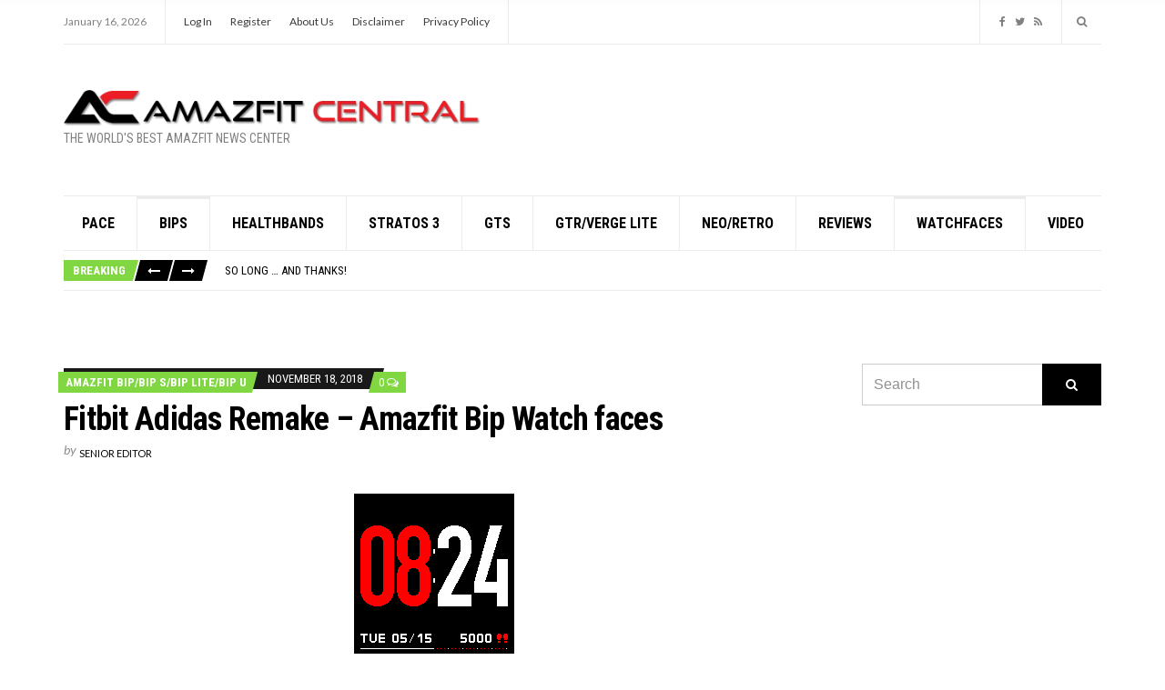

--- FILE ---
content_type: text/html; charset=UTF-8
request_url: https://amazfitcentral.com/2018/11/18/fitbit-adidas-remake-amazfit-bip-watch-faces/
body_size: 22135
content:
<!doctype html>
<html lang="en-US" prefix="og: https://ogp.me/ns#">
<head>
	<meta charset="UTF-8">
	<meta name="viewport" content="width=device-width, initial-scale=1">
	
<!-- Search Engine Optimization by Rank Math - https://rankmath.com/ -->
<title>Fitbit Adidas Remake - Amazfit Bip Watch faces - Amazfit Central</title>
<meta name="description" content="A remake of the Fitbit Adidas watch face, originally made by @andreayaquil."/>
<meta name="robots" content="follow, index, max-snippet:-1, max-video-preview:-1, max-image-preview:large"/>
<link rel="canonical" href="https://amazfitcentral.com/2018/11/18/fitbit-adidas-remake-amazfit-bip-watch-faces/" />
<meta property="og:locale" content="en_US" />
<meta property="og:type" content="article" />
<meta property="og:title" content="Fitbit Adidas Remake - Amazfit Bip Watch faces - Amazfit Central" />
<meta property="og:description" content="A remake of the Fitbit Adidas watch face, originally made by @andreayaquil." />
<meta property="og:url" content="https://amazfitcentral.com/2018/11/18/fitbit-adidas-remake-amazfit-bip-watch-faces/" />
<meta property="og:site_name" content="Amazfit Central" />
<meta property="article:section" content="Amazfit Bip/Bip S/Bip Lite/Bip U" />
<meta property="article:published_time" content="2018-11-18T09:01:00-05:00" />
<meta name="twitter:card" content="summary_large_image" />
<meta name="twitter:title" content="Fitbit Adidas Remake - Amazfit Bip Watch faces - Amazfit Central" />
<meta name="twitter:description" content="A remake of the Fitbit Adidas watch face, originally made by @andreayaquil." />
<meta name="twitter:label1" content="Written by" />
<meta name="twitter:data1" content="Senior Editor" />
<meta name="twitter:label2" content="Time to read" />
<meta name="twitter:data2" content="Less than a minute" />
<script type="application/ld+json" class="rank-math-schema">{"@context":"https://schema.org","@graph":[{"@type":["Organization","Person"],"@id":"https://amazfitcentral.com/#person","name":"Senior Editor","url":"https://amazfitcentral.com","logo":{"@type":"ImageObject","@id":"https://amazfitcentral.com/#logo","url":"http://amazfitcentral.com/wp-content/uploads/2017/12/ac-logo.png","contentUrl":"http://amazfitcentral.com/wp-content/uploads/2017/12/ac-logo.png","caption":"Senior Editor","inLanguage":"en-US","width":"532","height":"47"},"image":{"@id":"https://amazfitcentral.com/#logo"}},{"@type":"WebSite","@id":"https://amazfitcentral.com/#website","url":"https://amazfitcentral.com","name":"Senior Editor","publisher":{"@id":"https://amazfitcentral.com/#person"},"inLanguage":"en-US"},{"@type":"ImageObject","@id":"https://amazfitcentral.com/wp-content/uploads/2018/11/5bd2122978b1f_25102018.gif","url":"https://amazfitcentral.com/wp-content/uploads/2018/11/5bd2122978b1f_25102018.gif","width":"176","height":"176","inLanguage":"en-US"},{"@type":"WebPage","@id":"https://amazfitcentral.com/2018/11/18/fitbit-adidas-remake-amazfit-bip-watch-faces/#webpage","url":"https://amazfitcentral.com/2018/11/18/fitbit-adidas-remake-amazfit-bip-watch-faces/","name":"Fitbit Adidas Remake - Amazfit Bip Watch faces - Amazfit Central","datePublished":"2018-11-18T09:01:00-05:00","dateModified":"2018-11-18T09:01:00-05:00","isPartOf":{"@id":"https://amazfitcentral.com/#website"},"primaryImageOfPage":{"@id":"https://amazfitcentral.com/wp-content/uploads/2018/11/5bd2122978b1f_25102018.gif"},"inLanguage":"en-US"},{"@type":"Person","@id":"https://amazfitcentral.com/author/amazadmin/","name":"Senior Editor","url":"https://amazfitcentral.com/author/amazadmin/","image":{"@type":"ImageObject","@id":"https://amazfitcentral.com/wp-content/uploads/2017/07/amazfit-icon-150x150.png","url":"https://amazfitcentral.com/wp-content/uploads/2017/07/amazfit-icon-150x150.png","caption":"Senior Editor","inLanguage":"en-US"}},{"@type":"Article","headline":"Fitbit Adidas Remake - Amazfit Bip Watch faces - Amazfit Central","datePublished":"2018-11-18T09:01:00-05:00","dateModified":"2018-11-18T09:01:00-05:00","author":{"@id":"https://amazfitcentral.com/author/amazadmin/","name":"Senior Editor"},"publisher":{"@id":"https://amazfitcentral.com/#person"},"description":"A remake of the Fitbit Adidas watch face, originally made by @andreayaquil.","name":"Fitbit Adidas Remake - Amazfit Bip Watch faces - Amazfit Central","@id":"https://amazfitcentral.com/2018/11/18/fitbit-adidas-remake-amazfit-bip-watch-faces/#richSnippet","isPartOf":{"@id":"https://amazfitcentral.com/2018/11/18/fitbit-adidas-remake-amazfit-bip-watch-faces/#webpage"},"image":{"@id":"https://amazfitcentral.com/wp-content/uploads/2018/11/5bd2122978b1f_25102018.gif"},"inLanguage":"en-US","mainEntityOfPage":{"@id":"https://amazfitcentral.com/2018/11/18/fitbit-adidas-remake-amazfit-bip-watch-faces/#webpage"}}]}</script>
<!-- /Rank Math WordPress SEO plugin -->

<link rel='dns-prefetch' href='//static.addtoany.com' />
<link rel='dns-prefetch' href='//fonts.googleapis.com' />
<link rel="alternate" type="application/rss+xml" title="Amazfit Central &raquo; Feed" href="https://amazfitcentral.com/feed/" />
<link rel="alternate" type="application/rss+xml" title="Amazfit Central &raquo; Comments Feed" href="https://amazfitcentral.com/comments/feed/" />
<link rel="alternate" type="application/rss+xml" title="Amazfit Central &raquo; Fitbit Adidas Remake &#8211; Amazfit Bip Watch faces Comments Feed" href="https://amazfitcentral.com/2018/11/18/fitbit-adidas-remake-amazfit-bip-watch-faces/feed/" />
<link rel="alternate" title="oEmbed (JSON)" type="application/json+oembed" href="https://amazfitcentral.com/wp-json/oembed/1.0/embed?url=https%3A%2F%2Famazfitcentral.com%2F2018%2F11%2F18%2Ffitbit-adidas-remake-amazfit-bip-watch-faces%2F" />
<link rel="alternate" title="oEmbed (XML)" type="text/xml+oembed" href="https://amazfitcentral.com/wp-json/oembed/1.0/embed?url=https%3A%2F%2Famazfitcentral.com%2F2018%2F11%2F18%2Ffitbit-adidas-remake-amazfit-bip-watch-faces%2F&#038;format=xml" />
		<!-- This site uses the Google Analytics by MonsterInsights plugin v9.11.1 - Using Analytics tracking - https://www.monsterinsights.com/ -->
		<!-- Note: MonsterInsights is not currently configured on this site. The site owner needs to authenticate with Google Analytics in the MonsterInsights settings panel. -->
					<!-- No tracking code set -->
				<!-- / Google Analytics by MonsterInsights -->
		<!-- amazfitcentral.com is managing ads with Advanced Ads 2.0.16 – https://wpadvancedads.com/ --><script id="amazf-ready">
			window.advanced_ads_ready=function(e,a){a=a||"complete";var d=function(e){return"interactive"===a?"loading"!==e:"complete"===e};d(document.readyState)?e():document.addEventListener("readystatechange",(function(a){d(a.target.readyState)&&e()}),{once:"interactive"===a})},window.advanced_ads_ready_queue=window.advanced_ads_ready_queue||[];		</script>
		<style id='wp-img-auto-sizes-contain-inline-css' type='text/css'>
img:is([sizes=auto i],[sizes^="auto," i]){contain-intrinsic-size:3000px 1500px}
/*# sourceURL=wp-img-auto-sizes-contain-inline-css */
</style>

<link rel='stylesheet' id='wp-components-css' href='https://amazfitcentral.com/wp-includes/css/dist/components/style.min.css?ver=6cea8ee06decc5d47f80adbd3a835a10' type='text/css' media='all' />
<link rel='stylesheet' id='common-css' href='https://amazfitcentral.com/wp-admin/css/common.min.css?ver=6cea8ee06decc5d47f80adbd3a835a10' type='text/css' media='all' />
<link rel='stylesheet' id='forms-css' href='https://amazfitcentral.com/wp-admin/css/forms.min.css?ver=6cea8ee06decc5d47f80adbd3a835a10' type='text/css' media='all' />
<link rel='stylesheet' id='wp-reset-editor-styles-css' href='https://amazfitcentral.com/wp-includes/css/dist/block-library/reset.min.css?ver=6cea8ee06decc5d47f80adbd3a835a10' type='text/css' media='all' />
<link rel='stylesheet' id='wp-block-library-css' href='https://amazfitcentral.com/wp-includes/css/dist/block-library/style.min.css?ver=6cea8ee06decc5d47f80adbd3a835a10' type='text/css' media='all' />
<style id='global-styles-inline-css' type='text/css'>
:root{--wp--preset--aspect-ratio--square: 1;--wp--preset--aspect-ratio--4-3: 4/3;--wp--preset--aspect-ratio--3-4: 3/4;--wp--preset--aspect-ratio--3-2: 3/2;--wp--preset--aspect-ratio--2-3: 2/3;--wp--preset--aspect-ratio--16-9: 16/9;--wp--preset--aspect-ratio--9-16: 9/16;--wp--preset--color--black: #000000;--wp--preset--color--cyan-bluish-gray: #abb8c3;--wp--preset--color--white: #ffffff;--wp--preset--color--pale-pink: #f78da7;--wp--preset--color--vivid-red: #cf2e2e;--wp--preset--color--luminous-vivid-orange: #ff6900;--wp--preset--color--luminous-vivid-amber: #fcb900;--wp--preset--color--light-green-cyan: #7bdcb5;--wp--preset--color--vivid-green-cyan: #00d084;--wp--preset--color--pale-cyan-blue: #8ed1fc;--wp--preset--color--vivid-cyan-blue: #0693e3;--wp--preset--color--vivid-purple: #9b51e0;--wp--preset--gradient--vivid-cyan-blue-to-vivid-purple: linear-gradient(135deg,rgb(6,147,227) 0%,rgb(155,81,224) 100%);--wp--preset--gradient--light-green-cyan-to-vivid-green-cyan: linear-gradient(135deg,rgb(122,220,180) 0%,rgb(0,208,130) 100%);--wp--preset--gradient--luminous-vivid-amber-to-luminous-vivid-orange: linear-gradient(135deg,rgb(252,185,0) 0%,rgb(255,105,0) 100%);--wp--preset--gradient--luminous-vivid-orange-to-vivid-red: linear-gradient(135deg,rgb(255,105,0) 0%,rgb(207,46,46) 100%);--wp--preset--gradient--very-light-gray-to-cyan-bluish-gray: linear-gradient(135deg,rgb(238,238,238) 0%,rgb(169,184,195) 100%);--wp--preset--gradient--cool-to-warm-spectrum: linear-gradient(135deg,rgb(74,234,220) 0%,rgb(151,120,209) 20%,rgb(207,42,186) 40%,rgb(238,44,130) 60%,rgb(251,105,98) 80%,rgb(254,248,76) 100%);--wp--preset--gradient--blush-light-purple: linear-gradient(135deg,rgb(255,206,236) 0%,rgb(152,150,240) 100%);--wp--preset--gradient--blush-bordeaux: linear-gradient(135deg,rgb(254,205,165) 0%,rgb(254,45,45) 50%,rgb(107,0,62) 100%);--wp--preset--gradient--luminous-dusk: linear-gradient(135deg,rgb(255,203,112) 0%,rgb(199,81,192) 50%,rgb(65,88,208) 100%);--wp--preset--gradient--pale-ocean: linear-gradient(135deg,rgb(255,245,203) 0%,rgb(182,227,212) 50%,rgb(51,167,181) 100%);--wp--preset--gradient--electric-grass: linear-gradient(135deg,rgb(202,248,128) 0%,rgb(113,206,126) 100%);--wp--preset--gradient--midnight: linear-gradient(135deg,rgb(2,3,129) 0%,rgb(40,116,252) 100%);--wp--preset--font-size--small: 13px;--wp--preset--font-size--medium: 20px;--wp--preset--font-size--large: 36px;--wp--preset--font-size--x-large: 42px;--wp--preset--spacing--20: 0.44rem;--wp--preset--spacing--30: 0.67rem;--wp--preset--spacing--40: 1rem;--wp--preset--spacing--50: 1.5rem;--wp--preset--spacing--60: 2.25rem;--wp--preset--spacing--70: 3.38rem;--wp--preset--spacing--80: 5.06rem;--wp--preset--shadow--natural: 6px 6px 9px rgba(0, 0, 0, 0.2);--wp--preset--shadow--deep: 12px 12px 50px rgba(0, 0, 0, 0.4);--wp--preset--shadow--sharp: 6px 6px 0px rgba(0, 0, 0, 0.2);--wp--preset--shadow--outlined: 6px 6px 0px -3px rgb(255, 255, 255), 6px 6px rgb(0, 0, 0);--wp--preset--shadow--crisp: 6px 6px 0px rgb(0, 0, 0);}:where(.is-layout-flex){gap: 0.5em;}:where(.is-layout-grid){gap: 0.5em;}body .is-layout-flex{display: flex;}.is-layout-flex{flex-wrap: wrap;align-items: center;}.is-layout-flex > :is(*, div){margin: 0;}body .is-layout-grid{display: grid;}.is-layout-grid > :is(*, div){margin: 0;}:where(.wp-block-columns.is-layout-flex){gap: 2em;}:where(.wp-block-columns.is-layout-grid){gap: 2em;}:where(.wp-block-post-template.is-layout-flex){gap: 1.25em;}:where(.wp-block-post-template.is-layout-grid){gap: 1.25em;}.has-black-color{color: var(--wp--preset--color--black) !important;}.has-cyan-bluish-gray-color{color: var(--wp--preset--color--cyan-bluish-gray) !important;}.has-white-color{color: var(--wp--preset--color--white) !important;}.has-pale-pink-color{color: var(--wp--preset--color--pale-pink) !important;}.has-vivid-red-color{color: var(--wp--preset--color--vivid-red) !important;}.has-luminous-vivid-orange-color{color: var(--wp--preset--color--luminous-vivid-orange) !important;}.has-luminous-vivid-amber-color{color: var(--wp--preset--color--luminous-vivid-amber) !important;}.has-light-green-cyan-color{color: var(--wp--preset--color--light-green-cyan) !important;}.has-vivid-green-cyan-color{color: var(--wp--preset--color--vivid-green-cyan) !important;}.has-pale-cyan-blue-color{color: var(--wp--preset--color--pale-cyan-blue) !important;}.has-vivid-cyan-blue-color{color: var(--wp--preset--color--vivid-cyan-blue) !important;}.has-vivid-purple-color{color: var(--wp--preset--color--vivid-purple) !important;}.has-black-background-color{background-color: var(--wp--preset--color--black) !important;}.has-cyan-bluish-gray-background-color{background-color: var(--wp--preset--color--cyan-bluish-gray) !important;}.has-white-background-color{background-color: var(--wp--preset--color--white) !important;}.has-pale-pink-background-color{background-color: var(--wp--preset--color--pale-pink) !important;}.has-vivid-red-background-color{background-color: var(--wp--preset--color--vivid-red) !important;}.has-luminous-vivid-orange-background-color{background-color: var(--wp--preset--color--luminous-vivid-orange) !important;}.has-luminous-vivid-amber-background-color{background-color: var(--wp--preset--color--luminous-vivid-amber) !important;}.has-light-green-cyan-background-color{background-color: var(--wp--preset--color--light-green-cyan) !important;}.has-vivid-green-cyan-background-color{background-color: var(--wp--preset--color--vivid-green-cyan) !important;}.has-pale-cyan-blue-background-color{background-color: var(--wp--preset--color--pale-cyan-blue) !important;}.has-vivid-cyan-blue-background-color{background-color: var(--wp--preset--color--vivid-cyan-blue) !important;}.has-vivid-purple-background-color{background-color: var(--wp--preset--color--vivid-purple) !important;}.has-black-border-color{border-color: var(--wp--preset--color--black) !important;}.has-cyan-bluish-gray-border-color{border-color: var(--wp--preset--color--cyan-bluish-gray) !important;}.has-white-border-color{border-color: var(--wp--preset--color--white) !important;}.has-pale-pink-border-color{border-color: var(--wp--preset--color--pale-pink) !important;}.has-vivid-red-border-color{border-color: var(--wp--preset--color--vivid-red) !important;}.has-luminous-vivid-orange-border-color{border-color: var(--wp--preset--color--luminous-vivid-orange) !important;}.has-luminous-vivid-amber-border-color{border-color: var(--wp--preset--color--luminous-vivid-amber) !important;}.has-light-green-cyan-border-color{border-color: var(--wp--preset--color--light-green-cyan) !important;}.has-vivid-green-cyan-border-color{border-color: var(--wp--preset--color--vivid-green-cyan) !important;}.has-pale-cyan-blue-border-color{border-color: var(--wp--preset--color--pale-cyan-blue) !important;}.has-vivid-cyan-blue-border-color{border-color: var(--wp--preset--color--vivid-cyan-blue) !important;}.has-vivid-purple-border-color{border-color: var(--wp--preset--color--vivid-purple) !important;}.has-vivid-cyan-blue-to-vivid-purple-gradient-background{background: var(--wp--preset--gradient--vivid-cyan-blue-to-vivid-purple) !important;}.has-light-green-cyan-to-vivid-green-cyan-gradient-background{background: var(--wp--preset--gradient--light-green-cyan-to-vivid-green-cyan) !important;}.has-luminous-vivid-amber-to-luminous-vivid-orange-gradient-background{background: var(--wp--preset--gradient--luminous-vivid-amber-to-luminous-vivid-orange) !important;}.has-luminous-vivid-orange-to-vivid-red-gradient-background{background: var(--wp--preset--gradient--luminous-vivid-orange-to-vivid-red) !important;}.has-very-light-gray-to-cyan-bluish-gray-gradient-background{background: var(--wp--preset--gradient--very-light-gray-to-cyan-bluish-gray) !important;}.has-cool-to-warm-spectrum-gradient-background{background: var(--wp--preset--gradient--cool-to-warm-spectrum) !important;}.has-blush-light-purple-gradient-background{background: var(--wp--preset--gradient--blush-light-purple) !important;}.has-blush-bordeaux-gradient-background{background: var(--wp--preset--gradient--blush-bordeaux) !important;}.has-luminous-dusk-gradient-background{background: var(--wp--preset--gradient--luminous-dusk) !important;}.has-pale-ocean-gradient-background{background: var(--wp--preset--gradient--pale-ocean) !important;}.has-electric-grass-gradient-background{background: var(--wp--preset--gradient--electric-grass) !important;}.has-midnight-gradient-background{background: var(--wp--preset--gradient--midnight) !important;}.has-small-font-size{font-size: var(--wp--preset--font-size--small) !important;}.has-medium-font-size{font-size: var(--wp--preset--font-size--medium) !important;}.has-large-font-size{font-size: var(--wp--preset--font-size--large) !important;}.has-x-large-font-size{font-size: var(--wp--preset--font-size--x-large) !important;}
/*# sourceURL=global-styles-inline-css */
</style>

<link rel='stylesheet' id='wp-block-editor-content-css' href='https://amazfitcentral.com/wp-includes/css/dist/block-editor/content.min.css?ver=6cea8ee06decc5d47f80adbd3a835a10' type='text/css' media='all' />
<link rel='stylesheet' id='wp-editor-classic-layout-styles-css' href='https://amazfitcentral.com/wp-includes/css/dist/edit-post/classic.min.css?ver=6cea8ee06decc5d47f80adbd3a835a10' type='text/css' media='all' />
<link rel='stylesheet' id='wp-edit-blocks-css' href='https://amazfitcentral.com/wp-includes/css/dist/block-library/editor.min.css?ver=6cea8ee06decc5d47f80adbd3a835a10' type='text/css' media='all' />
<link rel='stylesheet' id='azon/custom-list-view-css' href='https://amazfitcentral.com/wp-content/plugins/azon-block-gutenberg/blocks/css/css.view.css?ver=6cea8ee06decc5d47f80adbd3a835a10' type='text/css' media='all' />
<link rel='stylesheet' id='azon/custom-font-css' href='https://amazfitcentral.com/wp-content/plugins/azon-block-gutenberg/blocks/../assets/fonts/iconmoon.css?ver=6cea8ee06decc5d47f80adbd3a835a10' type='text/css' media='all' />
<link rel='stylesheet' id='formidable-css' href='https://amazfitcentral.com/wp-content/plugins/formidable/css/formidableforms.css?ver=114449' type='text/css' media='all' />
<style id='wp-emoji-styles-inline-css' type='text/css'>

	img.wp-smiley, img.emoji {
		display: inline !important;
		border: none !important;
		box-shadow: none !important;
		height: 1em !important;
		width: 1em !important;
		margin: 0 0.07em !important;
		vertical-align: -0.1em !important;
		background: none !important;
		padding: 0 !important;
	}
/*# sourceURL=wp-emoji-styles-inline-css */
</style>
<style id='classic-theme-styles-inline-css' type='text/css'>
/*! This file is auto-generated */
.wp-block-button__link{color:#fff;background-color:#32373c;border-radius:9999px;box-shadow:none;text-decoration:none;padding:calc(.667em + 2px) calc(1.333em + 2px);font-size:1.125em}.wp-block-file__button{background:#32373c;color:#fff;text-decoration:none}
/*# sourceURL=/wp-includes/css/classic-themes.min.css */
</style>
<link rel='stylesheet' id='mpp_gutenberg-css' href='https://amazfitcentral.com/wp-content/plugins/metronet-profile-picture/dist/blocks.style.build.css?ver=2.6.3' type='text/css' media='all' />
<link rel='stylesheet' id='gutenbee-animations-css' href='https://amazfitcentral.com/wp-content/plugins/gutenbee/build/gutenbee.animations.css?ver=2.19.1' type='text/css' media='all' />
<link rel='stylesheet' id='social-widget-css' href='https://amazfitcentral.com/wp-content/plugins/social-media-widget/social_widget.css?ver=6cea8ee06decc5d47f80adbd3a835a10' type='text/css' media='all' />
<link rel='stylesheet' id='slick-css' href='https://amazfitcentral.com/wp-content/themes/public-opinion/base/assets/vendor/slick/slick.css?ver=1.6.0' type='text/css' media='all' />
<link rel='stylesheet' id='font-awesome-css' href='https://amazfitcentral.com/wp-content/themes/public-opinion/base/assets/vendor/fontawesome/css/font-awesome.css?ver=4.7.0' type='text/css' media='all' />
<link rel='stylesheet' id='justified-gallery-css' href='https://amazfitcentral.com/wp-content/themes/public-opinion/assets/vendor/justifiedGallery/justifiedGallery.min.css?ver=3.6.3' type='text/css' media='all' />
<link rel='stylesheet' id='public-opinion-style-parent-css' href='https://amazfitcentral.com/wp-content/themes/public-opinion/style.css?ver=1.0' type='text/css' media='all' />
<link rel='stylesheet' id='public-opinion-style-css' href='https://amazfitcentral.com/wp-content/themes/public-opinion-child/style.css?ver=1.0' type='text/css' media='all' />
<link rel='stylesheet' id='public-opinion-user-google-fonts-css' href='https://fonts.googleapis.com/css?family=Lato%3A400%2C400i%2C700%7CRoboto+Condensed%3A400%2C700%2C400i&#038;ver=1.0' type='text/css' media='all' />
<style id='public-opinion-base-style-inline-css' type='text/css'>
				.head-intro {
					font-size: 12px;
				}
				
body { font-family: Lato; font-weight: 400; font-size: 16px; line-height: 1.875; }
h1, h2, h3, h4, h5, h6,
		label,
		.comment-metadata,
		.woocommerce-thankyou-order-details li strong,
		.wc-bacs-bank-details li strong,
		.woocommerce-EditAccountForm legend,
		.widget_shopping_cart .total,
		.site-logo,
		.site-tagline,
		.mobile-nav-trigger,
		.section-category-title,
		.entry-meta-top-wrap,
		.entry-meta-sm,
		.entry-time,
		.entry-content blockquote,
		.section-subtitle,
		.entry-rating-final-score strong,
		.entry-item-rating,
		.entry-prev > span,
		.entry-next > span,
		.entry-navigation-title,
		.entry-author-title,
		.entry-author-subtitle,
		.news-ticker-title,
		.news-ticker-item,
		.navigation .nav-links,
		.navigation-main a,
		.widget_meta li a,
		.widget_pages li a,
		.widget_categories li a,
		.widget_archive li a,
		.widget_nav_menu li a,
		.widget_recent_entries .post-date { font-family: "Roboto Condensed"; }
h1, .entry-title { font-family: "Roboto Condensed"; font-weight: 700; font-size: 36px; line-height: 1.2; letter-spacing: -0.72px; }
h2 { font-family: "Roboto Condensed"; font-weight: 700; font-size: 32px; line-height: 1.2; letter-spacing: -0.64px; }
h3 { font-family: "Roboto Condensed"; font-weight: 700; font-size: 28px; line-height: 1.2; letter-spacing: -0.56px; }
h4 { font-family: "Roboto Condensed"; font-weight: 700; font-size: 24px; line-height: 1.2; letter-spacing: -0.48px; }
h5 { font-family: "Roboto Condensed"; font-weight: 700; font-size: 20px; line-height: 1.2; letter-spacing: -0.4px; }
h6 { font-family: "Roboto Condensed"; font-weight: 700; font-size: 18px; line-height: 1.2; letter-spacing: -0.36px; }
.navigation-main a, .mobile-nav-trigger, .ci-mega-menu { font-family: "Roboto Condensed"; font-weight: 700; font-size: 16px; line-height: 1.2; text-transform: uppercase; }
input, textarea, select { font-family: sans-serif; font-weight: 400; font-size: 16px; line-height: 1.2; }
form label, form .label { font-family: "Roboto Condensed"; font-weight: 400; font-size: 14px; line-height: 1.875; text-transform: uppercase; letter-spacing: -0.28px; }
.btn,
		.button,
		.comment-reply-link,
		input[type="submit"],
		input[type="reset"],
		button {
			font-family: sans-serif; font-weight: 400; font-size: 14px; line-height: 1.2;
		}
.widget-title { font-family: "Roboto Condensed"; font-weight: 700; font-size: 20px; line-height: 1.2; letter-spacing: -0.4px; }
.sidebar .widget,
		.footer .widget,
		.widget_shopping_cart .total,
		.widget_meta li a,
		.widget_pages li a,
		.widget_categories li a,
		.widget_archive li a,
		.widget_nav_menu li a,
		.widget_recent_entries li,
		.widget_recent_comments li,
		.widget_rss li,
		.widget_recent_entries .post-date { font-family: "Roboto Condensed"; font-weight: 400; font-size: 14px; line-height: 1.875; }

			.nav.is-stuck {
			background-color: #ffffff;
			}
						a,
			.entry-title a:hover,
			.social-icon:hover,
			.text-theme,
			.section-category-name,
			.entry-meta-top-wrap,
			.entry-content a,
			.entry-content blockquote,
			.entry-fields,
			.entry-rating-scores {
			color: #81d742;
			}

			.news-ticker-title {
			background-color: #81d742;
			}

			a:hover {
			color: #8dec48;
			}

			a:focus {
			outline: 1px dotted #81d742;
			}
			

/*# sourceURL=public-opinion-base-style-inline-css */
</style>
<link rel='stylesheet' id='jquery-magnific-popup-css' href='https://amazfitcentral.com/wp-content/themes/public-opinion/base/assets/vendor/magnific-popup/magnific.css?ver=1.0.0' type='text/css' media='all' />
<link rel='stylesheet' id='addtoany-css' href='https://amazfitcentral.com/wp-content/plugins/add-to-any/addtoany.min.css?ver=1.16' type='text/css' media='all' />
<script type="text/javascript" id="azon/custom-list-view-js-extra">
/* <![CDATA[ */
var AZON = {"assets_url":"https://amazfitcentral.com/wp-content/plugins/azon-block-gutenberg/","google_fonts":[]};
//# sourceURL=azon%2Fcustom-list-view-js-extra
/* ]]> */
</script>
<script type="text/javascript" src="https://amazfitcentral.com/wp-content/plugins/azon-block-gutenberg/blocks/azon-custom-list/azon-custom-list.view.js?ver=6cea8ee06decc5d47f80adbd3a835a10" id="azon/custom-list-view-js"></script>
<script type="text/javascript" src="https://amazfitcentral.com/wp-includes/js/jquery/jquery.min.js?ver=3.7.1" id="jquery-core-js"></script>
<script type="text/javascript" src="https://amazfitcentral.com/wp-includes/js/jquery/jquery-migrate.min.js?ver=3.4.1" id="jquery-migrate-js"></script>
<script type="text/javascript" id="addtoany-core-js-before">
/* <![CDATA[ */
window.a2a_config=window.a2a_config||{};a2a_config.callbacks=[];a2a_config.overlays=[];a2a_config.templates={};

//# sourceURL=addtoany-core-js-before
/* ]]> */
</script>
<script type="text/javascript" defer src="https://static.addtoany.com/menu/page.js" id="addtoany-core-js"></script>
<script type="text/javascript" defer src="https://amazfitcentral.com/wp-content/plugins/add-to-any/addtoany.min.js?ver=1.1" id="addtoany-jquery-js"></script>
<link rel="https://api.w.org/" href="https://amazfitcentral.com/wp-json/" /><link rel="alternate" title="JSON" type="application/json" href="https://amazfitcentral.com/wp-json/wp/v2/posts/20916" /><link rel="EditURI" type="application/rsd+xml" title="RSD" href="https://amazfitcentral.com/xmlrpc.php?rsd" />

<link rel='shortlink' href='https://amazfitcentral.com/?p=20916' />
<link rel="pingback" href="https://amazfitcentral.com/xmlrpc.php"><style type="text/css" id="custom-background-css">
body.custom-background { background-color: #ffffff; }
</style>
	<link rel="preconnect" href="https://fonts.gstatic.com/" crossorigin><link rel="icon" href="https://amazfitcentral.com/wp-content/uploads/2020/10/ac-icon114-48x48.png" sizes="32x32" />
<link rel="icon" href="https://amazfitcentral.com/wp-content/uploads/2020/10/ac-icon114.png" sizes="192x192" />
<link rel="apple-touch-icon" href="https://amazfitcentral.com/wp-content/uploads/2020/10/ac-icon114.png" />
<meta name="msapplication-TileImage" content="https://amazfitcentral.com/wp-content/uploads/2020/10/ac-icon114.png" />
</head>
<body class="wp-singular post-template-default single single-post postid-20916 single-format-standard custom-background wp-custom-logo wp-theme-public-opinion wp-child-theme-public-opinion-child aa-prefix-amazf-">

<div id="page">

	
			<header class="header">

		
			
			<div class="head-intro">
				<div class="container">
					<div class="row">
						<div class="col-12">

							<div class="head-intro-inner">
								<div class="row align-items-center">

									<div class="col-lg-8 col-12">
										<div class="head-intro-info">
											<div class="head-intro-info-module">January 16, 2026</div>		<div class="head-intro-info-module">
			<ul id="menu-top-menu" class="head-nav-inline"><li id="menu-item-54629" class="menu-item menu-item-type-custom menu-item-object-custom menu-item-54629"><a href="https://amazfitcentral.com/wp-login.php?redirect_to=%2F">Log In</a></li>
<li id="menu-item-54630" class="menu-item menu-item-type-custom menu-item-object-custom menu-item-54630"><a href="https://amazfitcentral.com/wp-login.php?action=register">Register</a></li>
<li id="menu-item-54820" class="menu-item menu-item-type-post_type menu-item-object-page menu-item-54820"><a href="https://amazfitcentral.com/about-amazfit-central/">About Us</a></li>
<li id="menu-item-54849" class="menu-item menu-item-type-post_type menu-item-object-page menu-item-54849"><a href="https://amazfitcentral.com/disclaimer/">Disclaimer</a></li>
<li id="menu-item-56225" class="menu-item menu-item-type-post_type menu-item-object-page menu-item-56225"><a href="https://amazfitcentral.com/privacy-policy/">Privacy Policy</a></li>
</ul>		</div>
												</div>
									</div>

									<div class="col-lg-4 col-12">
										<div class="head-intro-addons">
													<ul class="list-social-icons">
			<li><a href="https://www.facebook.com/amazfitcentral" class="social-icon" target="_blank"><i class="fa fa-facebook"></i></a></li><li><a href="https://twitter.com/AmazfitCentral" class="social-icon" target="_blank"><i class="fa fa-twitter"></i></a></li><li><a href="https://amazfitcentral.com/feed/" class="social-icon" target="_blank"><i class="fa fa-rss"></i></a></li>		</ul>
				<div class="head-search">
			<form action="https://amazfitcentral.com/" class="head-search-form">
				<label for="head-search-input" class="sr-only">Search for:</label>
				<input type="search" name="s" id="head-search-input" class="head-search-input" placeholder="Type and hit enter to search">
			</form>
			<a href="#" class="head-search-trigger">
				<i class="fa fa-search"></i>
			</a>
		</div>
												</div>
									</div>

								</div>
							</div>

						</div>
					</div>
				</div>
			</div>

			
		
				
		<div class="head-mast">
			<div class="container">
				<div class="row align-items-center">

					<div class="col-lg-5 col-md-6 col-8">
						<div class="site-branding"><div class="site-logo"><a href="https://amazfitcentral.com/" class="custom-logo-link" rel="home"><img width="532" height="47" src="https://amazfitcentral.com/wp-content/uploads/2017/12/ac-logo.png" class="custom-logo" alt="Amazfit Central" decoding="async" srcset="https://amazfitcentral.com/wp-content/uploads/2017/12/ac-logo.png 532w, https://amazfitcentral.com/wp-content/uploads/2017/12/ac-logo-300x27.png 300w, https://amazfitcentral.com/wp-content/uploads/2017/12/ac-logo-500x44.png 500w, https://amazfitcentral.com/wp-content/uploads/2017/12/ac-logo-150x13.png 150w" sizes="(max-width: 532px) 100vw, 532px" /></a></div><p class="site-tagline">The World&#039;s Best Amazfit News Center</p></div>					</div>

					<div class="col-lg-7 text-right head-main-ad">
						<div class="textwidget custom-html-widget"><script type="text/javascript">document.write('<a style="display:block;width:100%;height:1px;" class="aff-ad-none"></a>');window.AFF_ONLOAD = window.AFF_ONLOAD || [];window.AFF_ONLOAD.push({lkid:"80737373",affid:"10160497",uid:"224677",size:"728*90",type:"3",language:"en",web_id:"40",version:110});var aff_s = document.createElement("script"),aff_h = document.getElementsByTagName("head")[0];aff_s.charset = "utf-8";aff_s.async = !0;aff_s.src = "https://js.firstgrabber.com/affasi_js.min.js";aff_h.insertBefore(aff_s, aff_h.firstChild);</script></div>					</div>

					<div class="col-lg-12 col-md-6 col-4" style="order: 1">
						<nav class="nav head-sticky text-lg-center">
							<ul id="header-menu-1" class="navigation-main nav-space-between"><li id="menu-item-4505" class="menu-item menu-item-type-taxonomy menu-item-object-category menu-item-4505"><a href="https://amazfitcentral.com/category/amazfit-pace/">Pace</a></li>
<li id="menu-item-4508" class="menu-item menu-item-type-taxonomy menu-item-object-category current-post-ancestor current-menu-parent current-post-parent menu-item-4508"><a href="https://amazfitcentral.com/category/amazfit-bip/">Bips</a></li>
<li id="menu-item-54886" class="menu-item menu-item-type-taxonomy menu-item-object-category menu-item-54886"><a href="https://amazfitcentral.com/category/amazfit-healthband/">Healthbands</a></li>
<li id="menu-item-45204" class="menu-item menu-item-type-taxonomy menu-item-object-category menu-item-45204"><a href="https://amazfitcentral.com/category/amazfit-stratos-3/">Stratos 3</a></li>
<li id="menu-item-45203" class="menu-item menu-item-type-taxonomy menu-item-object-category menu-item-45203"><a href="https://amazfitcentral.com/category/amazfit-gts/">GTS</a></li>
<li id="menu-item-45205" class="menu-item menu-item-type-taxonomy menu-item-object-category menu-item-45205"><a href="https://amazfitcentral.com/category/amazfit-vergelite-gtr/">GTR/Verge Lite</a></li>
<li id="menu-item-54850" class="menu-item menu-item-type-taxonomy menu-item-object-category menu-item-54850"><a href="https://amazfitcentral.com/category/amazfit-retro/">Neo/Retro</a></li>
<li id="menu-item-54750" class="menu-item menu-item-type-taxonomy menu-item-object-category menu-item-54750"><a href="https://amazfitcentral.com/category/reviews/">Reviews</a></li>
<li id="menu-item-18415" class="menu-item menu-item-type-taxonomy menu-item-object-category current-post-ancestor current-menu-parent current-post-parent menu-item-18415"><a href="https://amazfitcentral.com/category/watchfaces/">Watchfaces</a></li>
<li id="menu-item-18414" class="menu-item menu-item-type-taxonomy menu-item-object-category menu-item-18414"><a href="https://amazfitcentral.com/category/video/">Video</a></li>
</ul>						</nav>
													<a href="#mobilemenu" class="mobile-nav-trigger"><i class="fa fa-navicon"></i> Menu</a>
											</div>

				</div>
			</div>
		</div>

		
	</header>
	
	
	
	
	<div class="container">
		<div class="row">
			<div class="col-12">
				<div class="news-ticker">
					<div class="news-ticker-controls">
												<span class="news-ticker-title" style="">
							Breaking						</span>

						<button class="btn btn-xs btn-skewed news-ticker-prev">
							<i class="fa fa-long-arrow-left"></i>
						</button>

						<button class="btn btn-xs btn-skewed news-ticker-next">
							<i class="fa fa-long-arrow-right"></i>
						</button>
					</div>

					<div class="news-ticker-items">
																				<span class="news-ticker-item" data-color="">
								<a href="https://amazfitcentral.com/2021/08/25/so-long-and-thanks/">So Long &#8230; and thanks!</a>
							</span>
																				<span class="news-ticker-item" data-color="">
								<a href="https://amazfitcentral.com/2021/09/16/amazfit-gts-2-mini-review-2/">Amazfit GTS 2 Mini Review </a>
							</span>
																				<span class="news-ticker-item" data-color="">
								<a href="https://amazfitcentral.com/2021/09/15/the-amazfit-powerbuds-pro-offers-long-lasting-audio-and-fitness-features/">The Amazfit PowerBuds Pro offers long-lasting audio and fitness features  </a>
							</span>
																				<span class="news-ticker-item" data-color="">
								<a href="https://amazfitcentral.com/2021/09/14/xiaomi-mi-band-6-review-one-month-later-almost-perfect/">Xiaomi Mi Band 6 review, one month later: Almost perfect</a>
							</span>
																				<span class="news-ticker-item" data-color="">
								<a href="https://amazfitcentral.com/2021/09/13/amazfits-new-anc-powerbuds-pro-tracks-your-heart-rate-and-helps-fix-your-posture-2/">Amazfit&#8217;s new ANC PowerBuds Pro tracks your heart rate and helps fix your posture </a>
							</span>
																				<span class="news-ticker-item" data-color="">
								<a href="https://amazfitcentral.com/2021/09/12/apple-watch-series-6-vs-amazfit-gts-2-which-smartwatch-to-buy/">Apple Watch Series 6 VS Amazfit GTS 2, which smartwatch to buy? </a>
							</span>
											</div>
				</div>
			</div>
		</div>
	</div>
	
	


<main class="main">

	<div class="container">

		
			<div class="row">

				
				<div class="col-lg-8 col-12">

					
						<article id="entry-20916" class="entry post-20916 post type-post status-publish format-standard has-post-thumbnail hentry category-amazfit-bip category-watchfaces">

							<header class="entry-header">	<div class="entry-meta-top">
				<div class="entry-meta-top-wrap" style="">
					<span class="entry-meta-category">
			<span><a href="https://amazfitcentral.com/category/amazfit-bip/">Amazfit Bip/Bip S/Bip Lite/Bip U</a></span>
		</span>
		<time class="entry-time" datetime="2018-11-18T09:01:00-05:00">November 18, 2018</time><span class="entry-meta-info">	<span class="entry-meta-comment-no">
		<a href="https://amazfitcentral.com/2018/11/18/fitbit-adidas-remake-amazfit-bip-watch-faces/#respond">
			0			<i class="fa fa-comments-o"></i>
		</a>
	</span>
	</span>		</div>
	</div>
				<h1 class="entry-title">
				Fitbit Adidas Remake &#8211; Amazfit Bip Watch faces			</h1>
					<div class="entry-author">
			<span class="entry-author-by">by</span> <span class="entry-author-name"><a href="https://amazfitcentral.com/author/amazadmin/">Senior Editor</a></span>		</div>
		</header>
							
							
							<div class="row">
								<div class="col-xl-11 offset-xl-1 col-12">

									
									<div class="entry-content">
										<blockquote><p><img decoding="async" id="watchface-preview" class="watchface-img aligncenter" src="http://amazfitcentral.com/wp-content/uploads/2018/11/5bd2122978b1f_25102018.gif" /></p>
<p>A remake of the Fitbit Adidas watch face, originally made by @andreayaquil.</p>
<p>Big clock, small date and steps progress. A small cross is displayed at the top left corner when Bluetooth is disconnected. A battery indicator is displayed when the capacity drops to 20%, 15%, 10%, and 5%.</p>
<p>5bd860a1df069_30102018.bin Hours are red colored. 5bd86117a9019_30102018.bin Hours are while colored.</p>
<p>Here is the Watch face source code would you like to create any other alternatives. https://github.com/lobodpav/AmazfitBipWa</p></blockquote>
<p>Source: <em><a href="https://amazfitwatchfaces.com/bip/view/?id=13316" target="_blank" rel="noopener">Fitbit Adidas Remake &#8211; Amazfit Bip Watch faces</a></em></p>
<div class="addtoany_share_save_container addtoany_content addtoany_content_bottom"><div class="addtoany_header">SHARE: </div><div class="a2a_kit a2a_kit_size_24 addtoany_list" data-a2a-url="https://amazfitcentral.com/2018/11/18/fitbit-adidas-remake-amazfit-bip-watch-faces/" data-a2a-title="Fitbit Adidas Remake – Amazfit Bip Watch faces"><a class="a2a_button_facebook" href="https://www.addtoany.com/add_to/facebook?linkurl=https%3A%2F%2Famazfitcentral.com%2F2018%2F11%2F18%2Ffitbit-adidas-remake-amazfit-bip-watch-faces%2F&amp;linkname=Fitbit%20Adidas%20Remake%20%E2%80%93%20Amazfit%20Bip%20Watch%20faces" title="Facebook" rel="nofollow noopener" target="_blank"></a><a class="a2a_button_twitter" href="https://www.addtoany.com/add_to/twitter?linkurl=https%3A%2F%2Famazfitcentral.com%2F2018%2F11%2F18%2Ffitbit-adidas-remake-amazfit-bip-watch-faces%2F&amp;linkname=Fitbit%20Adidas%20Remake%20%E2%80%93%20Amazfit%20Bip%20Watch%20faces" title="Twitter" rel="nofollow noopener" target="_blank"></a><a class="a2a_button_pinterest" href="https://www.addtoany.com/add_to/pinterest?linkurl=https%3A%2F%2Famazfitcentral.com%2F2018%2F11%2F18%2Ffitbit-adidas-remake-amazfit-bip-watch-faces%2F&amp;linkname=Fitbit%20Adidas%20Remake%20%E2%80%93%20Amazfit%20Bip%20Watch%20faces" title="Pinterest" rel="nofollow noopener" target="_blank"></a><a class="a2a_button_reddit" href="https://www.addtoany.com/add_to/reddit?linkurl=https%3A%2F%2Famazfitcentral.com%2F2018%2F11%2F18%2Ffitbit-adidas-remake-amazfit-bip-watch-faces%2F&amp;linkname=Fitbit%20Adidas%20Remake%20%E2%80%93%20Amazfit%20Bip%20Watch%20faces" title="Reddit" rel="nofollow noopener" target="_blank"></a><a class="a2a_button_email" href="https://www.addtoany.com/add_to/email?linkurl=https%3A%2F%2Famazfitcentral.com%2F2018%2F11%2F18%2Ffitbit-adidas-remake-amazfit-bip-watch-faces%2F&amp;linkname=Fitbit%20Adidas%20Remake%20%E2%80%93%20Amazfit%20Bip%20Watch%20faces" title="Email" rel="nofollow noopener" target="_blank"></a></div></div>									</div>

									
									
									
																	</div>
							</div>

						</article>

						
						
													<div class="entry-section">
								<div class="row">
									<div class="col-xl-11 offset-xl-1 col-12">

										<div class="entry-author-box">
	<figure class="entry-author-thumbnail">
				<img width="200" height="200" src="https://amazfitcentral.com/wp-content/uploads/2017/07/amazfit-icon.png" class="avatar avatar-200 photo" alt="Senior Editor" decoding="async" srcset="https://amazfitcentral.com/wp-content/uploads/2017/07/amazfit-icon.png 300w, https://amazfitcentral.com/wp-content/uploads/2017/07/amazfit-icon-150x150.png 150w" sizes="(max-width: 200px) 100vw, 200px" />	</figure>

	<div class="entry-author-desc">
		<h4 class="entry-author-title"><a href="https://amazfitcentral.com/author/amazadmin/">Senior Editor</a></h4>

		
		
				<ul class="list-social-icons">
			<li><a href="https://amazfitcentral.com/author/amazadmin/feed/" class="social-icon" target="_blank"><i class="fa fa-rss"></i></a></li>		</ul>
			</div>
</div>

									</div>
								</div>
							</div>
						
								<section class="entry-section entry-section-related">
			<div class="row">
				<div class="col-xl-11 offset-xl-1 col-12">
											<div class="section-heading">
							<h2 class="section-title">Related articles</h2>

													</div>
					
					<div class="row row-items row-items-no-underline">
													<div class="col-sm-6 col-12">
								<article id="entry-20111" class="entry-item post-20111 post type-post status-publish format-standard has-post-thumbnail hentry category-reviews category-amazfit-bip">

			<figure class="entry-item-thumb">
			
			<a href="https://amazfitcentral.com/2018/04/26/xiaomi-amazfit-bip-review-pebble-reimagined/">
				<img width="728" height="455" src="https://amazfitcentral.com/wp-content/uploads/2018/04/gsmarena_006.jpg" class="attachment-post-thumbnail size-post-thumbnail wp-post-image" alt="" decoding="async" fetchpriority="high" srcset="https://amazfitcentral.com/wp-content/uploads/2018/04/gsmarena_006.jpg 728w, https://amazfitcentral.com/wp-content/uploads/2018/04/gsmarena_006-300x188.jpg 300w, https://amazfitcentral.com/wp-content/uploads/2018/04/gsmarena_006-500x313.jpg 500w, https://amazfitcentral.com/wp-content/uploads/2018/04/gsmarena_006-150x94.jpg 150w" sizes="(max-width: 728px) 100vw, 728px" />			</a>
		</figure>
		
	<div class="entry-item-content">

		<header class="entry-header">
				<div class="entry-meta-top">
				<div class="entry-meta-top-wrap" style="">
					<span class="entry-meta-category">
			<span><a href="https://amazfitcentral.com/category/reviews/">Reviews</a></span>
		</span>
		<time class="entry-time" datetime="2018-04-26T09:15:00-04:00">April 26, 2018</time><span class="entry-meta-info">	<span class="entry-meta-comment-no">
		<a href="https://amazfitcentral.com/2018/04/26/xiaomi-amazfit-bip-review-pebble-reimagined/#respond">
			0			<i class="fa fa-comments-o"></i>
		</a>
	</span>
	</span>		</div>
	</div>
				<h3 class="entry-title">
				<a href="https://amazfitcentral.com/2018/04/26/xiaomi-amazfit-bip-review-pebble-reimagined/">Xiaomi Amazfit Bip review: Pebble reimagined</a>
			</h3>
					<div class="entry-author">
			<span class="entry-author-by">by</span> <span class="entry-author-name"><a href="https://amazfitcentral.com/author/amazadmin/">Senior Editor</a></span>		</div>
				</header>

		<div class="entry-excerpt">
			<p>We take a closer look at the inexpensive Pebble-like smartwarch, with an amazing 45 day battery life. Source: Xiaomi Amazfit Bip review: Pebble reimagined</p>
		</div>

	</div>

</article>
							</div>
													<div class="col-sm-6 col-12">
								<article id="entry-5569" class="entry-item post-5569 post type-post status-publish format-standard has-post-thumbnail hentry category-video category-amazfit-bip">

			<figure class="entry-item-thumb">
			
			<a href="https://amazfitcentral.com/2017/07/25/xiaomi-huami-amazfit-bip-bit-pace-lite/">
				<img width="480" height="360" src="https://amazfitcentral.com/wp-content/uploads/2017/08/kvDB_VxGM9U.jpg" class="attachment-post-thumbnail size-post-thumbnail wp-post-image" alt="" decoding="async" loading="lazy" srcset="https://amazfitcentral.com/wp-content/uploads/2017/08/kvDB_VxGM9U.jpg 480w, https://amazfitcentral.com/wp-content/uploads/2017/08/kvDB_VxGM9U-300x225.jpg 300w, https://amazfitcentral.com/wp-content/uploads/2017/08/kvDB_VxGM9U-150x113.jpg 150w" sizes="auto, (max-width: 480px) 100vw, 480px" />			</a>
		</figure>
		
	<div class="entry-item-content">

		<header class="entry-header">
				<div class="entry-meta-top">
				<div class="entry-meta-top-wrap" style="">
					<span class="entry-meta-category">
			<span><a href="https://amazfitcentral.com/category/video/">Video</a></span>
		</span>
		<time class="entry-time" datetime="2017-07-25T08:28:25-04:00">July 25, 2017</time><span class="entry-meta-info">	<span class="entry-meta-comment-no">
		<a href="https://amazfitcentral.com/2017/07/25/xiaomi-huami-amazfit-bip-bit-pace-lite/#respond">
			0			<i class="fa fa-comments-o"></i>
		</a>
	</span>
	</span>		</div>
	</div>
				<h3 class="entry-title">
				<a href="https://amazfitcentral.com/2017/07/25/xiaomi-huami-amazfit-bip-bit-pace-lite/">Xiaomi Huami Amazfit Bip BIT PACE Lite</a>
			</h3>
					<div class="entry-author">
			<span class="entry-author-by">by</span> <span class="entry-author-name"><a href="https://amazfitcentral.com/author/amazadmin/">Senior Editor</a></span>		</div>
				</header>

		<div class="entry-excerpt">
			<p>Xiaomi Huami Amazfit Bip BIT PACE Lite ALI &#8212;&#8212;&#8212;&#8211; $68.87 https://ali.pub/1oucpe Long Standby: 1 charge 45 day using 1 Activity: GPS, track,</p>
		</div>

	</div>

</article>
							</div>
																	</div>
				</div>
			</div>
		</section>
	
						
	<div class="entry-section">
		<div class="row">
			<div class="col-xl-11 offset-xl-1 col-12">

				<div id="comments" class="comments-area">

	

		
		<div id="respond" class="comment-respond">
		<h3 id="reply-title" class="comment-reply-title">Leave a Reply <small><a rel="nofollow" id="cancel-comment-reply-link" href="/2018/11/18/fitbit-adidas-remake-amazfit-bip-watch-faces/#respond" style="display:none;">Cancel reply</a></small></h3><p class="must-log-in">You must be <a href="https://amazfitcentral.com/wp-login.php?redirect_to=https%3A%2F%2Famazfitcentral.com%2F2018%2F11%2F18%2Ffitbit-adidas-remake-amazfit-bip-watch-faces%2F">logged in</a> to post a comment.</p>	</div><!-- #respond -->
	<p class="akismet_comment_form_privacy_notice">This site uses Akismet to reduce spam. <a href="https://akismet.com/privacy/" target="_blank" rel="nofollow noopener">Learn how your comment data is processed.</a></p>
				</div><!-- #comments -->

			</div>
		</div>
	</div>

					
				</div>

				<div class="col-xl-3 offset-xl-1 col-lg-4 col-12">
	<div class="sidebar">
		
		<aside id="search-4" class="widget widget_search"><form action="https://amazfitcentral.com/" method="get" class="searchform" role="search">
	<div>
		<label for="s" class="screen-reader-text">Search for:</label>
		<input type="search" id="s" name="s" value="" placeholder="Search">
		<button class="searchsubmit" type="submit"><i class="fa fa-search"></i><span class="screen-reader-text"> Search</span></button>
	</div>
</form>
</aside><aside id="custom_html-5" class="widget_text widget widget_custom_html"><div class="textwidget custom-html-widget"><script async src="//pagead2.googlesyndication.com/pagead/js/adsbygoogle.js"></script>
<!-- Amazfit Responsive -->
<ins class="adsbygoogle"
     style="display:block"
     data-ad-client="ca-pub-1284187998805027"
     data-ad-slot="6887372361"
     data-ad-format="auto"></ins>
<script>
(adsbygoogle = window.adsbygoogle || []).push({});
</script></div></aside><aside id="ci-featured-posts-5" class="  widget widget_ci-featured-posts"><h3 class="widget-title">Featured Posts</h3><div id="entry-57425" class="entry-item entry-item-media entry-item-media-sm entry-item-media-widget post-57425 post type-post status-publish format-standard has-post-thumbnail hentry category-featured">
			<figure class="entry-item-thumb">
			
			<a href="https://amazfitcentral.com/2021/08/25/so-long-and-thanks/">
				<img width="300" height="170" src="https://amazfitcentral.com/wp-content/uploads/2021/08/15863317554_94f66c560f_b-300x170.jpg" class="attachment-public_opinion_item_sidebar size-public_opinion_item_sidebar wp-post-image" alt="" decoding="async" loading="lazy" srcset="https://amazfitcentral.com/wp-content/uploads/2021/08/15863317554_94f66c560f_b-300x170.jpg 300w, https://amazfitcentral.com/wp-content/uploads/2021/08/15863317554_94f66c560f_b-550x311.jpg 550w" sizes="auto, (max-width: 300px) 100vw, 300px" />			</a>
		</figure>
		
	<div class="entry-item-content">
		<div class="entry-header">
			<h4 class="entry-title">
				<a href="https://amazfitcentral.com/2021/08/25/so-long-and-thanks/">So Long &#8230; and thanks!</a>
			</h4>

			<div class="entry-meta-sm">
				<time class="entry-time" datetime="2021-08-25T16:00:00-04:00">August 25, 2021</time>							</div>
		</div>
	</div>
</div>
<div id="entry-57401" class="entry-item entry-item-media entry-item-media-sm entry-item-media-widget post-57401 post type-post status-publish format-standard has-post-thumbnail hentry category-huami category-featured category-news">
			<figure class="entry-item-thumb">
			
			<a href="https://amazfitcentral.com/2021/08/25/zepp-health-zepp-gains-6-68-on-moderate-volume-august-24/">
				<img width="300" height="170" src="https://amazfitcentral.com/wp-content/uploads/2021/08/Zepp-OS-featured-1024x639-1-300x170.jpg" class="attachment-public_opinion_item_sidebar size-public_opinion_item_sidebar wp-post-image" alt="" decoding="async" loading="lazy" srcset="https://amazfitcentral.com/wp-content/uploads/2021/08/Zepp-OS-featured-1024x639-1-300x170.jpg 300w, https://amazfitcentral.com/wp-content/uploads/2021/08/Zepp-OS-featured-1024x639-1-885x500.jpg 885w, https://amazfitcentral.com/wp-content/uploads/2021/08/Zepp-OS-featured-1024x639-1-550x311.jpg 550w" sizes="auto, (max-width: 300px) 100vw, 300px" />			</a>
		</figure>
		
	<div class="entry-item-content">
		<div class="entry-header">
			<h4 class="entry-title">
				<a href="https://amazfitcentral.com/2021/08/25/zepp-health-zepp-gains-6-68-on-moderate-volume-august-24/">Zepp Health (ZEPP) gains 6.68% on Moderate Volume August 24 </a>
			</h4>

			<div class="entry-meta-sm">
				<time class="entry-time" datetime="2021-08-25T14:55:15-04:00">August 25, 2021</time>							</div>
		</div>
	</div>
</div>
<div id="entry-57019" class="entry-item entry-item-media entry-item-media-sm entry-item-media-widget post-57019 post type-post status-publish format-standard has-post-thumbnail hentry category-huami category-featured category-news">
			<figure class="entry-item-thumb">
			
			<a href="https://amazfitcentral.com/2021/08/16/huami-unveils-a-new-huangshan-2s-chip-self-developed-zepp-os-for-smartwatches/">
				<img width="300" height="170" src="https://amazfitcentral.com/wp-content/uploads/2021/07/Huangshan-MHS001-300x170.jpg" class="attachment-public_opinion_item_sidebar size-public_opinion_item_sidebar wp-post-image" alt="" decoding="async" loading="lazy" srcset="https://amazfitcentral.com/wp-content/uploads/2021/07/Huangshan-MHS001-300x170.jpg 300w, https://amazfitcentral.com/wp-content/uploads/2021/07/Huangshan-MHS001-550x311.jpg 550w" sizes="auto, (max-width: 300px) 100vw, 300px" />			</a>
		</figure>
		
	<div class="entry-item-content">
		<div class="entry-header">
			<h4 class="entry-title">
				<a href="https://amazfitcentral.com/2021/08/16/huami-unveils-a-new-huangshan-2s-chip-self-developed-zepp-os-for-smartwatches/">Huami unveils a new Huangshan 2S chip &#038; self-developed Zepp OS for smartwatches </a>
			</h4>

			<div class="entry-meta-sm">
				<time class="entry-time" datetime="2021-08-16T18:49:00-04:00">August 16, 2021</time>							</div>
		</div>
	</div>
</div>
</aside><aside id="custom_html-7" class="widget_text   widget widget_custom_html"><div class="textwidget custom-html-widget"><script async src="https://pagead2.googlesyndication.com/pagead/js/adsbygoogle.js"></script>
<!-- Amazfit Responsive -->
<ins class="adsbygoogle"
     style="display:block;height:90px;"
     data-ad-client="ca-pub-1284187998805027"
     data-ad-slot="6887372361"
     data-ad-format="auto"
     data-full-width-responsive="true"></ins>
<script>
     (adsbygoogle = window.adsbygoogle || []).push({});
</script></div></aside><aside id="ci-latest-post-type-7" class="widget widget_ci-latest-post-type"><h3 class="widget-title">Latest Posts</h3><div id="entry-57369" class="entry-item entry-item-media entry-item-media-sm entry-item-media-widget post-57369 post type-post status-publish format-standard has-post-thumbnail hentry category-reviews category-amazfit-gts">
			<figure class="entry-item-thumb">
			
			<a href="https://amazfitcentral.com/2021/09/16/amazfit-gts-2-mini-review-2/">
				<img width="300" height="170" src="https://amazfitcentral.com/wp-content/uploads/2021/08/Amazfit-GTS-2-Mini-12-920x517-1-300x170.jpeg" class="attachment-public_opinion_item_sidebar size-public_opinion_item_sidebar wp-post-image" alt="" decoding="async" loading="lazy" srcset="https://amazfitcentral.com/wp-content/uploads/2021/08/Amazfit-GTS-2-Mini-12-920x517-1-300x170.jpeg 300w, https://amazfitcentral.com/wp-content/uploads/2021/08/Amazfit-GTS-2-Mini-12-920x517-1-768x432.jpeg 768w, https://amazfitcentral.com/wp-content/uploads/2021/08/Amazfit-GTS-2-Mini-12-920x517-1-885x500.jpeg 885w, https://amazfitcentral.com/wp-content/uploads/2021/08/Amazfit-GTS-2-Mini-12-920x517-1-550x311.jpeg 550w, https://amazfitcentral.com/wp-content/uploads/2021/08/Amazfit-GTS-2-Mini-12-920x517-1.jpeg 920w" sizes="auto, (max-width: 300px) 100vw, 300px" />			</a>
		</figure>
		
	<div class="entry-item-content">
		<div class="entry-header">
			<h4 class="entry-title">
				<a href="https://amazfitcentral.com/2021/09/16/amazfit-gts-2-mini-review-2/">Amazfit GTS 2 Mini Review </a>
			</h4>

			<div class="entry-meta-sm">
				<time class="entry-time" datetime="2021-09-16T16:12:00-04:00">September 16, 2021</time>							</div>
		</div>
	</div>
</div>
<div id="entry-57362" class="entry-item entry-item-media entry-item-media-sm entry-item-media-widget post-57362 post type-post status-publish format-standard has-post-thumbnail hentry category-reviews category-amazfit-zenbuds">
			<figure class="entry-item-thumb">
			
			<a href="https://amazfitcentral.com/2021/09/15/the-amazfit-powerbuds-pro-offers-long-lasting-audio-and-fitness-features/">
				<img width="300" height="170" src="https://amazfitcentral.com/wp-content/uploads/2021/08/Amazfit-PowerBuds-Pro-1-300x170.jpg" class="attachment-public_opinion_item_sidebar size-public_opinion_item_sidebar wp-post-image" alt="" decoding="async" loading="lazy" srcset="https://amazfitcentral.com/wp-content/uploads/2021/08/Amazfit-PowerBuds-Pro-1-300x170.jpg 300w, https://amazfitcentral.com/wp-content/uploads/2021/08/Amazfit-PowerBuds-Pro-1-885x500.jpg 885w, https://amazfitcentral.com/wp-content/uploads/2021/08/Amazfit-PowerBuds-Pro-1-550x311.jpg 550w" sizes="auto, (max-width: 300px) 100vw, 300px" />			</a>
		</figure>
		
	<div class="entry-item-content">
		<div class="entry-header">
			<h4 class="entry-title">
				<a href="https://amazfitcentral.com/2021/09/15/the-amazfit-powerbuds-pro-offers-long-lasting-audio-and-fitness-features/">The Amazfit PowerBuds Pro offers long-lasting audio and fitness features  </a>
			</h4>

			<div class="entry-meta-sm">
				<time class="entry-time" datetime="2021-09-15T13:28:00-04:00">September 15, 2021</time>							</div>
		</div>
	</div>
</div>
<div id="entry-57346" class="entry-item entry-item-media entry-item-media-sm entry-item-media-widget post-57346 post type-post status-publish format-standard hentry category-reviews category-amazfit-healthband">
	
	<div class="entry-item-content">
		<div class="entry-header">
			<h4 class="entry-title">
				<a href="https://amazfitcentral.com/2021/09/14/xiaomi-mi-band-6-review-one-month-later-almost-perfect/">Xiaomi Mi Band 6 review, one month later: Almost perfect</a>
			</h4>

			<div class="entry-meta-sm">
				<time class="entry-time" datetime="2021-09-14T12:29:00-04:00">September 14, 2021</time>							</div>
		</div>
	</div>
</div>
<div id="entry-57325" class="entry-item entry-item-media entry-item-media-sm entry-item-media-widget post-57325 post type-post status-publish format-standard has-post-thumbnail hentry category-amazfit-zenbuds">
			<figure class="entry-item-thumb">
			
			<a href="https://amazfitcentral.com/2021/09/13/amazfits-new-anc-powerbuds-pro-tracks-your-heart-rate-and-helps-fix-your-posture-2/">
				<img width="300" height="170" src="https://amazfitcentral.com/wp-content/uploads/2021/08/210716-amazfit-powerbuds-pro-hero-750x375-1-300x170.jpg" class="attachment-public_opinion_item_sidebar size-public_opinion_item_sidebar wp-post-image" alt="" decoding="async" loading="lazy" srcset="https://amazfitcentral.com/wp-content/uploads/2021/08/210716-amazfit-powerbuds-pro-hero-750x375-1-300x170.jpg 300w, https://amazfitcentral.com/wp-content/uploads/2021/08/210716-amazfit-powerbuds-pro-hero-750x375-1-550x311.jpg 550w" sizes="auto, (max-width: 300px) 100vw, 300px" />			</a>
		</figure>
		
	<div class="entry-item-content">
		<div class="entry-header">
			<h4 class="entry-title">
				<a href="https://amazfitcentral.com/2021/09/13/amazfits-new-anc-powerbuds-pro-tracks-your-heart-rate-and-helps-fix-your-posture-2/">Amazfit&#8217;s new ANC PowerBuds Pro tracks your heart rate and helps fix your posture </a>
			</h4>

			<div class="entry-meta-sm">
				<time class="entry-time" datetime="2021-09-13T10:16:00-04:00">September 13, 2021</time>							</div>
		</div>
	</div>
</div>
<div id="entry-57307" class="entry-item entry-item-media entry-item-media-sm entry-item-media-widget post-57307 post type-post status-publish format-standard has-post-thumbnail hentry category-reviews category-amazfit-gts">
			<figure class="entry-item-thumb">
			
			<a href="https://amazfitcentral.com/2021/09/12/apple-watch-series-6-vs-amazfit-gts-2-which-smartwatch-to-buy/">
				<img width="300" height="170" src="https://amazfitcentral.com/wp-content/uploads/2021/08/1628607875_840_560-300x170.jpeg" class="attachment-public_opinion_item_sidebar size-public_opinion_item_sidebar wp-post-image" alt="" decoding="async" loading="lazy" srcset="https://amazfitcentral.com/wp-content/uploads/2021/08/1628607875_840_560-300x170.jpeg 300w, https://amazfitcentral.com/wp-content/uploads/2021/08/1628607875_840_560-550x311.jpeg 550w" sizes="auto, (max-width: 300px) 100vw, 300px" />			</a>
		</figure>
		
	<div class="entry-item-content">
		<div class="entry-header">
			<h4 class="entry-title">
				<a href="https://amazfitcentral.com/2021/09/12/apple-watch-series-6-vs-amazfit-gts-2-which-smartwatch-to-buy/">Apple Watch Series 6 VS Amazfit GTS 2, which smartwatch to buy? </a>
			</h4>

			<div class="entry-meta-sm">
				<time class="entry-time" datetime="2021-09-12T12:08:00-04:00">September 12, 2021</time>							</div>
		</div>
	</div>
</div>
</aside><aside id="categories-3" class="widget widget_categories"><h3 class="widget-title">Categories</h3><form action="https://amazfitcentral.com" method="get"><label class="screen-reader-text" for="cat">Categories</label><select  name='cat' id='cat' class='postform'>
	<option value='-1'>Select Category</option>
	<option class="level-0" value="3">Huami/Zepp</option>
	<option class="level-0" value="248">Featured</option>
	<option class="level-0" value="10">Sports</option>
	<option class="level-0" value="67">Reviews</option>
	<option class="level-0" value="12">Updates</option>
	<option class="level-0" value="13">Video</option>
	<option class="level-0" value="25">Amazfit Bip/Bip S/Bip Lite/Bip U</option>
	<option class="level-0" value="36">Fashion</option>
	<option class="level-0" value="18">Lifestyle</option>
	<option class="level-0" value="215">Amazfit GTS Models</option>
	<option class="level-0" value="41">APPs</option>
	<option class="level-0" value="87">Amazfit Verge Lite/GTR Models</option>
	<option class="level-0" value="86">Xiaomi</option>
	<option class="level-0" value="29">Amazfit Healthband</option>
	<option class="level-0" value="64">Rumors</option>
	<option class="level-0" value="22">Amazfit Pace/Stratos/Verge</option>
	<option class="level-0" value="217">Amazfit Stratos 3</option>
	<option class="level-0" value="88">Amazfit Verge 2</option>
	<option class="level-0" value="230">Amazfit Zepp</option>
	<option class="level-0" value="247">Amazfit Neo/Retro</option>
	<option class="level-0" value="220">Amazfit T-Rex / Ares</option>
	<option class="level-0" value="249">Amazfit Zenbuds/PowerBuds</option>
	<option class="level-0" value="7">News</option>
	<option class="level-0" value="26">Amazfit Arc</option>
	<option class="level-0" value="43">Amazfit Cor</option>
	<option class="level-0" value="27">Amazfit Equator</option>
	<option class="level-0" value="28">Amazfit Moonbeam</option>
	<option class="level-0" value="38">Watchfaces</option>
	<option class="level-0" value="35">Smartwatch Ticks</option>
	<option class="level-0" value="42">Tips &#8216;n Tricks</option>
	<option class="level-0" value="1">Uncategorized</option>
</select>
</form><script type="text/javascript">
/* <![CDATA[ */

( ( dropdownId ) => {
	const dropdown = document.getElementById( dropdownId );
	function onSelectChange() {
		setTimeout( () => {
			if ( 'escape' === dropdown.dataset.lastkey ) {
				return;
			}
			if ( dropdown.value && parseInt( dropdown.value ) > 0 && dropdown instanceof HTMLSelectElement ) {
				dropdown.parentElement.submit();
			}
		}, 250 );
	}
	function onKeyUp( event ) {
		if ( 'Escape' === event.key ) {
			dropdown.dataset.lastkey = 'escape';
		} else {
			delete dropdown.dataset.lastkey;
		}
	}
	function onClick() {
		delete dropdown.dataset.lastkey;
	}
	dropdown.addEventListener( 'keyup', onKeyUp );
	dropdown.addEventListener( 'click', onClick );
	dropdown.addEventListener( 'change', onSelectChange );
})( "cat" );

//# sourceURL=WP_Widget_Categories%3A%3Awidget
/* ]]> */
</script>
</aside><aside id="ci-featured-posts-6" class="widget widget_ci-featured-posts"><h3 class="widget-title">Top Stories</h3><div id="entry-55064" class="entry-item entry-item-media entry-item-media-sm entry-item-media-widget post-55064 post type-post status-publish format-standard has-post-thumbnail hentry category-amazfit-vergelite-gtr category-news">
			<figure class="entry-item-thumb">
			
			<a href="https://amazfitcentral.com/2020/11/10/huami-amazfit-teases-a-new-smart-wearable-launch-set-for-october-27/">
				<img width="300" height="170" src="https://amazfitcentral.com/wp-content/uploads/2020/10/ezgif.com-webp-to-jpg-6-300x170.jpg" class="attachment-public_opinion_item_sidebar size-public_opinion_item_sidebar wp-post-image" alt="" decoding="async" loading="lazy" srcset="https://amazfitcentral.com/wp-content/uploads/2020/10/ezgif.com-webp-to-jpg-6-300x170.jpg 300w, https://amazfitcentral.com/wp-content/uploads/2020/10/ezgif.com-webp-to-jpg-6-1024x576.jpg 1024w, https://amazfitcentral.com/wp-content/uploads/2020/10/ezgif.com-webp-to-jpg-6-768x432.jpg 768w, https://amazfitcentral.com/wp-content/uploads/2020/10/ezgif.com-webp-to-jpg-6-1536x864.jpg 1536w, https://amazfitcentral.com/wp-content/uploads/2020/10/ezgif.com-webp-to-jpg-6-885x500.jpg 885w, https://amazfitcentral.com/wp-content/uploads/2020/10/ezgif.com-webp-to-jpg-6-550x311.jpg 550w, https://amazfitcentral.com/wp-content/uploads/2020/10/ezgif.com-webp-to-jpg-6-1140x650.jpg 1140w, https://amazfitcentral.com/wp-content/uploads/2020/10/ezgif.com-webp-to-jpg-6.jpg 1920w" sizes="auto, (max-width: 300px) 100vw, 300px" />			</a>
		</figure>
		
	<div class="entry-item-content">
		<div class="entry-header">
			<h4 class="entry-title">
				<a href="https://amazfitcentral.com/2020/11/10/huami-amazfit-teases-a-new-smart-wearable-launch-set-for-october-27/">Huami Amazfit teases a new smart wearable, launch set for October 27</a>
			</h4>

			<div class="entry-meta-sm">
				<time class="entry-time" datetime="2020-11-10T16:09:00-05:00">November 10, 2020</time>							</div>
		</div>
	</div>
</div>
<div id="entry-55039" class="entry-item entry-item-media entry-item-media-sm entry-item-media-widget post-55039 post type-post status-publish format-standard has-post-thumbnail hentry category-featured category-reviews category-video category-amazfit-zenbuds">
			<figure class="entry-item-thumb">
			
			<a href="https://amazfitcentral.com/2020/11/05/amazfit-zenbuds-1-week-review/">
				<img width="300" height="170" src="https://amazfitcentral.com/wp-content/uploads/2020/11/zflvKr4DN4w-300x170.jpg" class="attachment-public_opinion_item_sidebar size-public_opinion_item_sidebar wp-post-image" alt="" decoding="async" loading="lazy" srcset="https://amazfitcentral.com/wp-content/uploads/2020/11/zflvKr4DN4w-300x170.jpg 300w, https://amazfitcentral.com/wp-content/uploads/2020/11/zflvKr4DN4w-1024x576.jpg 1024w, https://amazfitcentral.com/wp-content/uploads/2020/11/zflvKr4DN4w-768x432.jpg 768w, https://amazfitcentral.com/wp-content/uploads/2020/11/zflvKr4DN4w-885x500.jpg 885w, https://amazfitcentral.com/wp-content/uploads/2020/11/zflvKr4DN4w-550x311.jpg 550w, https://amazfitcentral.com/wp-content/uploads/2020/11/zflvKr4DN4w-1140x650.jpg 1140w, https://amazfitcentral.com/wp-content/uploads/2020/11/zflvKr4DN4w.jpg 1280w" sizes="auto, (max-width: 300px) 100vw, 300px" />			</a>
		</figure>
		
	<div class="entry-item-content">
		<div class="entry-header">
			<h4 class="entry-title">
				<a href="https://amazfitcentral.com/2020/11/05/amazfit-zenbuds-1-week-review/">Amazfit zenbuds 1 week review </a>
			</h4>

			<div class="entry-meta-sm">
				<time class="entry-time" datetime="2020-11-05T10:16:00-05:00">November 5, 2020</time>							</div>
		</div>
	</div>
</div>
<div id="entry-54912" class="entry-item entry-item-media entry-item-media-sm entry-item-media-widget post-54912 post type-post status-publish format-standard has-post-thumbnail hentry category-featured category-reviews category-amazfit-gts">
			<figure class="entry-item-thumb">
			
			<a href="https://amazfitcentral.com/2020/10/29/review-global-version-amazfit-gts-smart-watch-5atm-waterproof-swimming-smartwatch-new-14-days-battery/">
				<img width="300" height="170" src="https://amazfitcentral.com/wp-content/uploads/2020/10/y1bXuVo5LFw-300x170.jpg" class="attachment-public_opinion_item_sidebar size-public_opinion_item_sidebar wp-post-image" alt="" decoding="async" loading="lazy" />			</a>
		</figure>
		
	<div class="entry-item-content">
		<div class="entry-header">
			<h4 class="entry-title">
				<a href="https://amazfitcentral.com/2020/10/29/review-global-version-amazfit-gts-smart-watch-5atm-waterproof-swimming-smartwatch-new-14-days-battery/">REVIEW: Global Version Amazfit GTS Smart Watch 5ATM Waterproof Swimming Smartwatch NEW 14 Days Battery</a>
			</h4>

			<div class="entry-meta-sm">
				<time class="entry-time" datetime="2020-10-29T12:12:00-04:00">October 29, 2020</time>							</div>
		</div>
	</div>
</div>
<div id="entry-54895" class="entry-item entry-item-media entry-item-media-sm entry-item-media-widget post-54895 post type-post status-publish format-standard has-post-thumbnail hentry category-featured category-reviews category-amazfit-retro">
			<figure class="entry-item-thumb">
			
			<a href="https://amazfitcentral.com/2020/10/26/amazfit-neo-review-go-down-the-memory-lane-with-retro-design-2/">
				<img width="300" height="170" src="https://amazfitcentral.com/wp-content/uploads/2020/10/xamazfitneo9-1601549283.jpg.pagespeed.ic_.f1uNhNLF0g-300x170.jpg" class="attachment-public_opinion_item_sidebar size-public_opinion_item_sidebar wp-post-image" alt="" decoding="async" loading="lazy" srcset="https://amazfitcentral.com/wp-content/uploads/2020/10/xamazfitneo9-1601549283.jpg.pagespeed.ic_.f1uNhNLF0g-300x170.jpg 300w, https://amazfitcentral.com/wp-content/uploads/2020/10/xamazfitneo9-1601549283.jpg.pagespeed.ic_.f1uNhNLF0g-550x311.jpg 550w, https://amazfitcentral.com/wp-content/uploads/2020/10/xamazfitneo9-1601549283.jpg.pagespeed.ic_.f1uNhNLF0g.jpg 600w" sizes="auto, (max-width: 300px) 100vw, 300px" />			</a>
		</figure>
		
	<div class="entry-item-content">
		<div class="entry-header">
			<h4 class="entry-title">
				<a href="https://amazfitcentral.com/2020/10/26/amazfit-neo-review-go-down-the-memory-lane-with-retro-design-2/">Amazfit Neo Review: Go Down The Memory Lane With Retro Design  </a>
			</h4>

			<div class="entry-meta-sm">
				<time class="entry-time" datetime="2020-10-26T19:46:00-04:00">October 26, 2020</time>							</div>
		</div>
	</div>
</div>
<div id="entry-54835" class="entry-item entry-item-media entry-item-media-sm entry-item-media-widget post-54835 post type-post status-publish format-standard has-post-thumbnail hentry category-featured category-video category-amazfit-vergelite-gtr">
			<figure class="entry-item-thumb">
			
			<a href="https://amazfitcentral.com/2020/10/25/amazfit-gtr-2-this-is-it-full-unboxing-in-depth-walkthrough-so-good/">
				<img width="300" height="170" src="https://amazfitcentral.com/wp-content/uploads/2020/10/4LxYHem0uE-300x170.jpg" class="attachment-public_opinion_item_sidebar size-public_opinion_item_sidebar wp-post-image" alt="" decoding="async" loading="lazy" srcset="https://amazfitcentral.com/wp-content/uploads/2020/10/4LxYHem0uE-300x170.jpg 300w, https://amazfitcentral.com/wp-content/uploads/2020/10/4LxYHem0uE-1024x576.jpg 1024w, https://amazfitcentral.com/wp-content/uploads/2020/10/4LxYHem0uE-768x432.jpg 768w, https://amazfitcentral.com/wp-content/uploads/2020/10/4LxYHem0uE-885x500.jpg 885w, https://amazfitcentral.com/wp-content/uploads/2020/10/4LxYHem0uE-550x311.jpg 550w, https://amazfitcentral.com/wp-content/uploads/2020/10/4LxYHem0uE-1140x650.jpg 1140w, https://amazfitcentral.com/wp-content/uploads/2020/10/4LxYHem0uE.jpg 1280w" sizes="auto, (max-width: 300px) 100vw, 300px" />			</a>
		</figure>
		
	<div class="entry-item-content">
		<div class="entry-header">
			<h4 class="entry-title">
				<a href="https://amazfitcentral.com/2020/10/25/amazfit-gtr-2-this-is-it-full-unboxing-in-depth-walkthrough-so-good/">Amazfit GTR 2: THIS IS IT! Full Unboxing &#038; In-Depth Walkthrough! So Good!</a>
			</h4>

			<div class="entry-meta-sm">
				<time class="entry-time" datetime="2020-10-25T19:11:00-04:00">October 25, 2020</time>							</div>
		</div>
	</div>
</div>
</aside>	</div>
</div>

			</div>

		
	</div>

</main>


	
			<footer class="footer footer-fullwidth">
		
			<div class="footer-info">
		<div class="container">

			<div class="row">
				<div class="col-12">
					<div class="footer-info-inner">


						<div class="row align-items-center">
							<div class="col-lg-6 col-12">
																									<p class="footer-copy text-lg-left text-center">All Content and Logos Copyright 2020 by Woodall Design, LLC - AmazfitCentral and the AmazfitCentral logo and mark are Trademarked by Woodall Design. All Rights Reserved.</p>
															</div>

							<div class="col-lg-6 col-12">
																	<div class="footer-info-addons text-lg-right text-center">
												<ul class="list-social-icons">
			<li><a href="https://www.facebook.com/amazfitcentral" class="social-icon" target="_blank"><i class="fa fa-facebook"></i></a></li><li><a href="https://twitter.com/AmazfitCentral" class="social-icon" target="_blank"><i class="fa fa-twitter"></i></a></li><li><a href="https://amazfitcentral.com/feed/" class="social-icon" target="_blank"><i class="fa fa-rss"></i></a></li>		</ul>
											</div>
															</div>
						</div>

					</div>
				</div>
			</div>

		</div>
	</div>
		</footer>
	
	</div>

	<button class="btn-to-top">
		<i class="fa fa-angle-up"></i>
	</button>

<div class="navigation-mobile-wrap">
	<a href="#nav-dismiss" class="navigation-mobile-dismiss">
	Close Menu	</a>
	<ul class="navigation-mobile"></ul>
</div>

<script type="speculationrules">
{"prefetch":[{"source":"document","where":{"and":[{"href_matches":"/*"},{"not":{"href_matches":["/wp-*.php","/wp-admin/*","/wp-content/uploads/*","/wp-content/*","/wp-content/plugins/*","/wp-content/themes/public-opinion-child/*","/wp-content/themes/public-opinion/*","/*\\?(.+)"]}},{"not":{"selector_matches":"a[rel~=\"nofollow\"]"}},{"not":{"selector_matches":".no-prefetch, .no-prefetch a"}}]},"eagerness":"conservative"}]}
</script>
<script type="text/javascript" src="https://amazfitcentral.com/wp-content/plugins/metronet-profile-picture/js/mpp-frontend.js?ver=2.6.3" id="mpp_gutenberg_tabs-js"></script>
<script type="text/javascript" src="https://amazfitcentral.com/wp-content/plugins/gutenbee/build/gutenbee.animations.js?ver=2.19.1" id="gutenbee-animations-js"></script>
<script type="text/javascript" id="public-opinion-plugin-openweathermap-js-extra">
/* <![CDATA[ */
var public_opinion_plugin_vars = {"ajaxurl":"https://amazfitcentral.com/wp-admin/admin-ajax.php","weather_nonce":"51bd1c1360"};
//# sourceURL=public-opinion-plugin-openweathermap-js-extra
/* ]]> */
</script>
<script type="text/javascript" src="https://amazfitcentral.com/wp-content/plugins/public-opinion-plugin/assets/js/openweathermap.js?ver=1.1.6" id="public-opinion-plugin-openweathermap-js"></script>
<script type="text/javascript" src="https://amazfitcentral.com/wp-content/themes/public-opinion/base/assets/vendor/slick/slick.js?ver=1.6.0" id="slick-js"></script>
<script type="text/javascript" src="https://amazfitcentral.com/wp-content/themes/public-opinion/assets/vendor/isotope/isotope.pkgd.min.js?ver=3.0.2" id="isotope-js"></script>
<script type="text/javascript" src="https://amazfitcentral.com/wp-content/themes/public-opinion/assets/vendor/sticky-kit/jquery.sticky-kit.min.js?ver=1.1.4" id="sticky-kit-js"></script>
<script type="text/javascript" src="https://amazfitcentral.com/wp-content/themes/public-opinion/assets/vendor/justifiedGallery/jquery.justifiedGallery.min.js?ver=3.6.3" id="justified-gallery-js"></script>
<script type="text/javascript" src="https://amazfitcentral.com/wp-content/themes/public-opinion/base/assets/vendor/imagesloaded/imagesloaded.pkgd.min.js?ver=4.1.3" id="imagesLoaded-js"></script>
<script type="text/javascript" src="https://amazfitcentral.com/wp-content/themes/public-opinion/base/assets/vendor/anim-on-scroll/anim-on-scroll.js?ver=1.0.1" id="anim-on-scroll-js"></script>
<script type="text/javascript" src="https://amazfitcentral.com/wp-content/themes/public-opinion/js/scripts.js?ver=1.0" id="public-opinion-front-scripts-js"></script>
<script type="text/javascript" src="https://amazfitcentral.com/wp-content/themes/public-opinion/base/assets/js/scripts.js?ver=1.0" id="public-opinion-base-front-scripts-js"></script>
<script type="text/javascript" src="https://amazfitcentral.com/wp-includes/js/comment-reply.min.js?ver=6cea8ee06decc5d47f80adbd3a835a10" id="comment-reply-js" async="async" data-wp-strategy="async" fetchpriority="low"></script>
<script type="text/javascript" src="https://amazfitcentral.com/wp-content/themes/public-opinion/base/assets/vendor/magnific-popup/jquery.magnific-popup.js?ver=1.0.0" id="jquery-magnific-popup-js"></script>
<script type="text/javascript" src="https://amazfitcentral.com/wp-content/themes/public-opinion/base/assets/js/magnific-init.js?ver=20170530" id="public-opinion-magnific-init-js"></script>
<script type="text/javascript" src="https://amazfitcentral.com/wp-content/plugins/advanced-ads/admin/assets/js/advertisement.js?ver=2.0.16" id="advanced-ads-find-adblocker-js"></script>
<script id="wp-emoji-settings" type="application/json">
{"baseUrl":"https://s.w.org/images/core/emoji/17.0.2/72x72/","ext":".png","svgUrl":"https://s.w.org/images/core/emoji/17.0.2/svg/","svgExt":".svg","source":{"concatemoji":"https://amazfitcentral.com/wp-includes/js/wp-emoji-release.min.js?ver=6cea8ee06decc5d47f80adbd3a835a10"}}
</script>
<script type="module">
/* <![CDATA[ */
/*! This file is auto-generated */
const a=JSON.parse(document.getElementById("wp-emoji-settings").textContent),o=(window._wpemojiSettings=a,"wpEmojiSettingsSupports"),s=["flag","emoji"];function i(e){try{var t={supportTests:e,timestamp:(new Date).valueOf()};sessionStorage.setItem(o,JSON.stringify(t))}catch(e){}}function c(e,t,n){e.clearRect(0,0,e.canvas.width,e.canvas.height),e.fillText(t,0,0);t=new Uint32Array(e.getImageData(0,0,e.canvas.width,e.canvas.height).data);e.clearRect(0,0,e.canvas.width,e.canvas.height),e.fillText(n,0,0);const a=new Uint32Array(e.getImageData(0,0,e.canvas.width,e.canvas.height).data);return t.every((e,t)=>e===a[t])}function p(e,t){e.clearRect(0,0,e.canvas.width,e.canvas.height),e.fillText(t,0,0);var n=e.getImageData(16,16,1,1);for(let e=0;e<n.data.length;e++)if(0!==n.data[e])return!1;return!0}function u(e,t,n,a){switch(t){case"flag":return n(e,"\ud83c\udff3\ufe0f\u200d\u26a7\ufe0f","\ud83c\udff3\ufe0f\u200b\u26a7\ufe0f")?!1:!n(e,"\ud83c\udde8\ud83c\uddf6","\ud83c\udde8\u200b\ud83c\uddf6")&&!n(e,"\ud83c\udff4\udb40\udc67\udb40\udc62\udb40\udc65\udb40\udc6e\udb40\udc67\udb40\udc7f","\ud83c\udff4\u200b\udb40\udc67\u200b\udb40\udc62\u200b\udb40\udc65\u200b\udb40\udc6e\u200b\udb40\udc67\u200b\udb40\udc7f");case"emoji":return!a(e,"\ud83e\u1fac8")}return!1}function f(e,t,n,a){let r;const o=(r="undefined"!=typeof WorkerGlobalScope&&self instanceof WorkerGlobalScope?new OffscreenCanvas(300,150):document.createElement("canvas")).getContext("2d",{willReadFrequently:!0}),s=(o.textBaseline="top",o.font="600 32px Arial",{});return e.forEach(e=>{s[e]=t(o,e,n,a)}),s}function r(e){var t=document.createElement("script");t.src=e,t.defer=!0,document.head.appendChild(t)}a.supports={everything:!0,everythingExceptFlag:!0},new Promise(t=>{let n=function(){try{var e=JSON.parse(sessionStorage.getItem(o));if("object"==typeof e&&"number"==typeof e.timestamp&&(new Date).valueOf()<e.timestamp+604800&&"object"==typeof e.supportTests)return e.supportTests}catch(e){}return null}();if(!n){if("undefined"!=typeof Worker&&"undefined"!=typeof OffscreenCanvas&&"undefined"!=typeof URL&&URL.createObjectURL&&"undefined"!=typeof Blob)try{var e="postMessage("+f.toString()+"("+[JSON.stringify(s),u.toString(),c.toString(),p.toString()].join(",")+"));",a=new Blob([e],{type:"text/javascript"});const r=new Worker(URL.createObjectURL(a),{name:"wpTestEmojiSupports"});return void(r.onmessage=e=>{i(n=e.data),r.terminate(),t(n)})}catch(e){}i(n=f(s,u,c,p))}t(n)}).then(e=>{for(const n in e)a.supports[n]=e[n],a.supports.everything=a.supports.everything&&a.supports[n],"flag"!==n&&(a.supports.everythingExceptFlag=a.supports.everythingExceptFlag&&a.supports[n]);var t;a.supports.everythingExceptFlag=a.supports.everythingExceptFlag&&!a.supports.flag,a.supports.everything||((t=a.source||{}).concatemoji?r(t.concatemoji):t.wpemoji&&t.twemoji&&(r(t.twemoji),r(t.wpemoji)))});
//# sourceURL=https://amazfitcentral.com/wp-includes/js/wp-emoji-loader.min.js
/* ]]> */
</script>
<script>!function(){window.advanced_ads_ready_queue=window.advanced_ads_ready_queue||[],advanced_ads_ready_queue.push=window.advanced_ads_ready;for(var d=0,a=advanced_ads_ready_queue.length;d<a;d++)advanced_ads_ready(advanced_ads_ready_queue[d])}();</script>
</body>
</html>


<!-- Page cached by LiteSpeed Cache 7.7 on 2026-01-16 06:27:54 -->

--- FILE ---
content_type: text/html; charset=utf-8
request_url: https://www.google.com/recaptcha/api2/aframe
body_size: 270
content:
<!DOCTYPE HTML><html><head><meta http-equiv="content-type" content="text/html; charset=UTF-8"></head><body><script nonce="wG1lxqCkQVkQZLuEFoPpzQ">/** Anti-fraud and anti-abuse applications only. See google.com/recaptcha */ try{var clients={'sodar':'https://pagead2.googlesyndication.com/pagead/sodar?'};window.addEventListener("message",function(a){try{if(a.source===window.parent){var b=JSON.parse(a.data);var c=clients[b['id']];if(c){var d=document.createElement('img');d.src=c+b['params']+'&rc='+(localStorage.getItem("rc::a")?sessionStorage.getItem("rc::b"):"");window.document.body.appendChild(d);sessionStorage.setItem("rc::e",parseInt(sessionStorage.getItem("rc::e")||0)+1);localStorage.setItem("rc::h",'1768819902215');}}}catch(b){}});window.parent.postMessage("_grecaptcha_ready", "*");}catch(b){}</script></body></html>